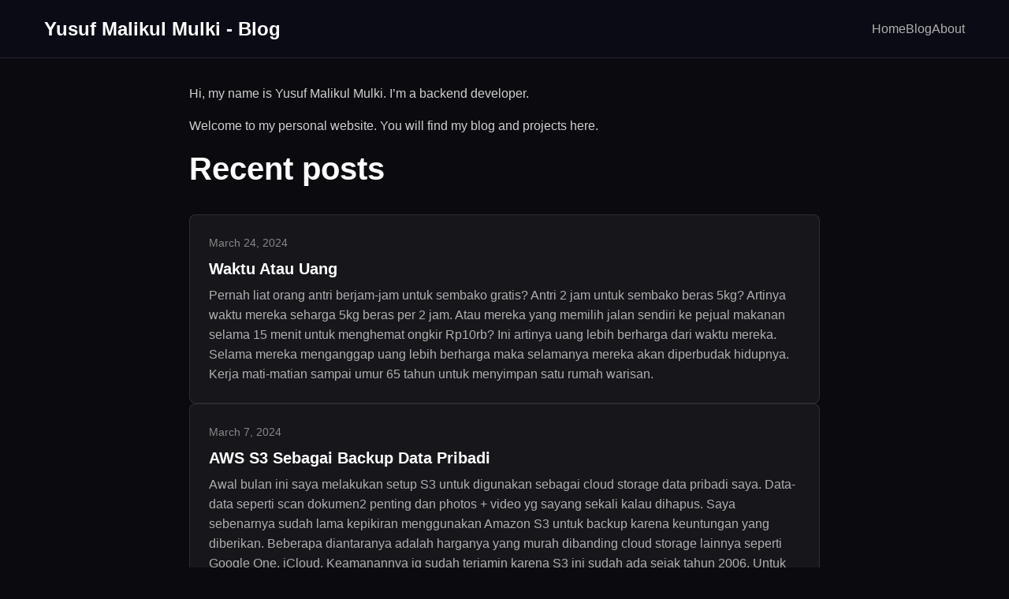

--- FILE ---
content_type: text/html; charset=utf-8
request_url: https://yusufmalikul.com/saya-suka-menjadi-underdog/
body_size: 9306
content:
<!DOCTYPE html>
<html lang="en-us" dir="ltr">
<head>
	<meta name="generator" content="Hugo 0.122.0">
  <meta charset="utf-8">
<meta name="viewport" content="width=device-width, initial-scale=1">
<meta http-equiv="X-UA-Compatible" content="IE=edge">


<title>Yusuf Malikul Mulki - Blog</title>
<meta name="description" content="Personal website of Yusuf Malikul Mulki, a backend developer. Find blog posts about programming, technology, and software development.">
<meta name="author" content="Yusuf Malikul Mulki">
<meta name="keywords" content="backend developer, programming, software development, technology, blog, Yusuf Malikul Mulki">


<link rel="canonical" href="https://yusufmalikul.com/">



<meta property="og:type" content="website">
<meta property="og:url" content="https://yusufmalikul.com/">
<meta property="og:title" content="Yusuf Malikul Mulki - Blog">
<meta property="og:description" content="Personal website of Yusuf Malikul Mulki, a backend developer. Find blog posts about programming, technology, and software development.">
<meta property="og:site_name" content="Yusuf Malikul Mulki - Blog">






<meta property="twitter:card" content="summary_large_image">
<meta property="twitter:url" content="https://yusufmalikul.com/">
<meta property="twitter:title" content="Yusuf Malikul Mulki - Blog">
<meta property="twitter:description" content="Personal website of Yusuf Malikul Mulki, a backend developer. Find blog posts about programming, technology, and software development.">




<link rel="icon" type="image/x-icon" href="/favicon.ico">


<link rel="alternate" type="application/rss+xml" title="Yusuf Malikul Mulki - Blog RSS Feed" href="/index.xml">


<link rel="alternate" type="application/json" title="Yusuf Malikul Mulki - Blog JSON Feed" href="/index.json">



<script type="application/ld+json">
{
  "@context": "https://schema.org",
  "@type": "WebSite",
  "name": "Yusuf Malikul Mulki - Blog",
  "description": "Personal website of Yusuf Malikul Mulki, a backend developer. Find blog posts about programming, technology, and software development.",
  "url": "https:\/\/yusufmalikul.com\/",
  "author": {
    "@type": "Person",
    "name": "Yusuf Malikul Mulki"
  },
  "publisher": {
    "@type": "Organization",
    "name": "Yusuf Malikul Mulki - Blog"
  }
  
}
</script>



      <link rel="stylesheet" href="/css/main.min.92ad73e2f0609c626ecf1669e70a612b8dd92a2decbf61d8467d04c3e3b16011.css" integrity="sha256-kq1z4vBgnGJuzxZp5wphK43ZKi3sv2HYRn0Ew&#43;OxYBE=" crossorigin="anonymous">



</head>
<body>
  <header>
    <div class="container">
      <div class="header-content">
        <a href="https://yusufmalikul.com/" class="site-title">Yusuf Malikul Mulki - Blog</a>
        <button class="mobile-menu-toggle" aria-label="Toggle navigation menu">☰</button>
        
  <nav>
    
    
      <a href="/">Home</a>
    
    
      <a href="/blog/">Blog</a>
    
    
      <a href="/about/">About</a>
    
    
  </nav>

      </div>
    </div>
  </header>

  <main>
    <div class="container">
      
<div class="home-content">
  <p>Hi, my name is Yusuf Malikul Mulki. I&rsquo;m a backend developer.</p>
<p>Welcome to my personal website. You will find my blog and projects here.</p>
<h1 id="recent-posts">Recent posts</h1>


  <div class="post-list">
    
    <article class="post-item">
      <div class="post-date">March 24, 2024</div>
      <h2 class="post-title">
        <a href="/waktu-atau-uang/">Waktu Atau Uang</a>
      </h2>
      
      <div class="post-summary">Pernah liat orang antri berjam-jam untuk sembako gratis?
Antri 2 jam untuk sembako beras 5kg?
Artinya waktu mereka seharga 5kg beras per 2 jam.
Atau mereka yang memilih jalan sendiri ke pejual makanan selama 15 menit untuk menghemat ongkir Rp10rb?
Ini artinya uang lebih berharga dari waktu mereka. Selama mereka menganggap uang lebih berharga maka selamanya mereka akan diperbudak hidupnya. Kerja mati-matian sampai umur 65 tahun untuk menyimpan satu rumah warisan.</div>
      
      
    </article>
    
    <article class="post-item">
      <div class="post-date">March 7, 2024</div>
      <h2 class="post-title">
        <a href="/aws-s3-sebagai-backup-data-pribadi/">AWS S3 Sebagai Backup Data Pribadi</a>
      </h2>
      
      <div class="post-summary">Awal bulan ini saya melakukan setup S3 untuk digunakan sebagai cloud storage data pribadi saya.
Data-data seperti scan dokumen2 penting dan photos + video yg sayang sekali kalau dihapus.
Saya sebenarnya sudah lama kepikiran menggunakan Amazon S3 untuk backup karena keuntungan yang diberikan. Beberapa diantaranya adalah harganya yang murah dibanding cloud storage lainnya seperti Google One, iCloud. Keamanannya jg sudah terjamin karena S3 ini sudah ada sejak tahun 2006.
Untuk harga ada dua class yg saya pakai yaitu:</div>
      
      
      <div class="tags">
        
        <a href="/tags/aws" class="tag">aws</a>
        
        <a href="/tags/s3" class="tag">s3</a>
        
        <a href="/tags/cloud" class="tag">cloud</a>
        
        <a href="/tags/backup" class="tag">backup</a>
        
      </div>
      
    </article>
    
    <article class="post-item">
      <div class="post-date">February 23, 2024</div>
      <h2 class="post-title">
        <a href="/internet/">Internet</a>
      </h2>
      
      <div class="post-summary">Setiap hari saya mengakses internet. Di postingan kali ini saya ingin menulis tentang internet.
Sejarah internet bersambung&hellip;</div>
      
      
      <div class="tags">
        
        <a href="/tags/internet" class="tag">internet</a>
        
      </div>
      
    </article>
    
    <article class="post-item">
      <div class="post-date">February 23, 2024</div>
      <h2 class="post-title">
        <a href="/islam/">Islam</a>
      </h2>
      
      <div class="post-summary">update: 2024 Feb 23
Saya bukan ahli dalam hal agama.
Namun, sebagai manusia biasa saya ingin membagikan sedikit ilmu saya tentang Islam.
Disini saya akan menulis tentang Islam. Ditujukan untuk orang-orang yang ingin mengenal islam.
Siapa tuhan umat Islam? Tuhan umat Islam adalah Allah.
Allah tidak memiliki anak dan tidak diperanakkan.
Kekuasaan hakiki ada di tangan Allah.
Allah bukan manusia.
Allah tidak sama seperti makhluknya.
Hanya nanti saat di surga kita bisa berketemu dengan Allah.</div>
      
      
      <div class="tags">
        
        <a href="/tags/islam" class="tag">islam</a>
        
        <a href="/tags/agama" class="tag">agama</a>
        
        <a href="/tags/kepercayaan" class="tag">kepercayaan</a>
        
      </div>
      
    </article>
    
    <article class="post-item">
      <div class="post-date">February 23, 2024</div>
      <h2 class="post-title">
        <a href="/sora-text-to-video-dari-openai/">Sora Text to Video Dari OpenAI</a>
      </h2>
      
      <div class="post-summary">Setelah melihat tweet dari Sam Altman yang mengumumkan Sora saya merasa ini adalah kemajuan teknologi yang akan mengubah banyak aspek kehidupan.
Bayangkan hanya dengan prompt sederhana bisa menghasilkan video yang realistis.
Dunia periklanan dan perfilman pasti sangat terbantu dengan ini. Namun, bagaimana nasib video editor? Karena selain generate video Sora bisa mengedit video dengan prompt yang diberikan.
Lihat saja dari demo di IG OpenAI disini https://www.instagram.com/p/C3gBlpAP503/: Saya masih menunggu rilis Sora ke publik dan tidak sabar untuk mencobanya, hehe</div>
      
      
    </article>
    
    <article class="post-item">
      <div class="post-date">February 18, 2024</div>
      <h2 class="post-title">
        <a href="/tidak-ada-work-life-balance/">Tidak Ada Work Life Balance</a>
      </h2>
      
      <div class="post-summary">Kerja itu bagian dari kehidupan.
Tidak ada namanya &ldquo;work life balance&rdquo;.
Kerja itu ya sama-sama kegiatan kayak makan, tidur, masak, anter anak ke sekolah, bersih-bersih rumah, dll.
Berusaha memisahkan pekerjaan dari kehidupan hanya akan memberikan tekanan.
Yang benar adalah &ldquo;life balance&rdquo;.
Misalkan kita sudah capek nih setelah menyelesaikan deadline. Agar mendapat life balance kita perlu ambil cuti. Kita harus jaga kesehatan kita.
Mau beli mobil idaman? harus nabung. Uang tabungan kurang?</div>
      
      
      <div class="tags">
        
        <a href="/tags/work-life-balance" class="tag">work life balance</a>
        
        <a href="/tags/kerja" class="tag">kerja</a>
        
        <a href="/tags/gaya-hidup" class="tag">gaya hidup</a>
        
        <a href="/tags/motivasi" class="tag">motivasi</a>
        
      </div>
      
    </article>
    
    <article class="post-item">
      <div class="post-date">February 16, 2024</div>
      <h2 class="post-title">
        <a href="/no-javascript/">No Javascript</a>
      </h2>
      
      <div class="post-summary">You will find no javascript on my site.</div>
      
      
      <div class="tags">
        
        <a href="/tags/javascript" class="tag">javascript</a>
        
        <a href="/tags/web" class="tag">web</a>
        
        <a href="/tags/minimal" class="tag">minimal</a>
        
      </div>
      
    </article>
    
    <article class="post-item">
      <div class="post-date">October 22, 2022</div>
      <h2 class="post-title">
        <a href="/elon-musk-fired-twitter-ceo/">Elon Musk Fired Twitter Ceo</a>
      </h2>
      
      <div class="post-summary">Today, October 22nd, 2022. I saw the news. Tesla founder, Elon Musk, fired top Twitter executives included it&rsquo;s CEO, Parag Agrawal after he successfully bought Twitter.
I will not write about the business perspective. I want to write about the free speech perspective.
Will Elon make Twitter more open to free speech?
Elon himself stated in his tweet that He wants to. Let&rsquo;s see if he is serious about this.</div>
      
      
      <div class="tags">
        
        <a href="/tags/elon-musk" class="tag">elon musk</a>
        
        <a href="/tags/twitter" class="tag">twitter</a>
        
        <a href="/tags/teknologi" class="tag">teknologi</a>
        
        <a href="/tags/berita" class="tag">berita</a>
        
      </div>
      
    </article>
    
    <article class="post-item">
      <div class="post-date">October 9, 2022</div>
      <h2 class="post-title">
        <a href="/pilih-work-from-office-atau-work-from-home/">Pilih Work From Office Atau Work From Home</a>
      </h2>
      
      <div class="post-summary">Saya pilih WFH.
Sudah jelas WFH lebih menyehatkan dibanding WFO.
Sebagai seorang introvert saya lebih memilih WFH dibanding WFO.
Tapi meskipun bukan introvert saya jamin WFH is better.
Berikut ini penjelasan saya yang pernah menjalani WFO dan WFH.
Waktu habis untuk OTW Bayangkan kalian cuma hidup sekali. Berangkat ke kantor jam 8, sampai kantor jam 9. Pulang jam 17 sampai rumah jam 18. Perjalanan (otw) sehari dua jam. Misal kalian kerja dari umur 23 sampai umur 50.</div>
      
      
      <div class="tags">
        
        <a href="/tags/wfh" class="tag">wfh</a>
        
        <a href="/tags/wfo" class="tag">wfo</a>
        
        <a href="/tags/kerja" class="tag">kerja</a>
        
        <a href="/tags/gaya-hidup" class="tag">gaya hidup</a>
        
      </div>
      
    </article>
    
    <article class="post-item">
      <div class="post-date">October 9, 2022</div>
      <h2 class="post-title">
        <a href="/kenapa-saya-berhenti-begadang/">Kenapa Saya Berhenti Begadang</a>
      </h2>
      
      <div class="post-summary">Begadang adalah hal yang mengasyikkan. Saat semua terlelap kita bisa melakukan hal yang kita inginkan. Dalam kasus saya, begadang adalah saat dimana saya bisa ngoding dengan tenang dan lebih fokus. Saat begadang saya bisa menyelesaikan pekerjaan selama satu jam, dimana saat siang hari butuh waktu sampai tiga jam.
Hal itulah yang membuat saya suka begadang. Bagi anak muda masalah kesehatan jarang dipikirkan. Tubuh masih prima kenapa harus khawatir?
Sebelum memiliki seorang anak saya masih sering begadang mengerjakan projek part-time.</div>
      
      
      <div class="tags">
        
        <a href="/tags/work" class="tag">work</a>
        
      </div>
      
    </article>
    
    <article class="post-item">
      <div class="post-date">October 17, 2021</div>
      <h2 class="post-title">
        <a href="/i-change-my-domain/">I Change My Domain</a>
      </h2>
      
      <div class="post-summary">My previous domain is yusufff.com
After some consideration I changed my domain to yusufmalikul.com
Welcome to my new domain :)</div>
      
      
      <div class="tags">
        
        <a href="/tags/domain" class="tag">domain</a>
        
        <a href="/tags/website" class="tag">website</a>
        
        <a href="/tags/personal" class="tag">personal</a>
        
      </div>
      
    </article>
    
    <article class="post-item">
      <div class="post-date">August 18, 2018</div>
      <h2 class="post-title">
        <a href="/lagi-cari-pekerjaan/">Lagi Cari Pekerjaan</a>
      </h2>
      
      <div class="post-summary">Sekarang saya lagi cari pekerjaan sebagai programmer. Sepertinya saya lebih memilih untuk menjadi programmer PHP. Setelah lihat-lihat loker di internet ternyata kebanyakan membutuhkan kualifikasi programmer PHP yang bisa menggunakan framework. Hmm&hellip; belum pernah nyobain framework. Kayaknya butuh jam khusus untuk belajar framework nih.
Setelah googling saya mendapatkan berbagai macam pilihan framework. Tetapi yang sering diposting pada loker adalah framework CodeIgniter dan Laravel. Mau belajar yang mana dulu yah? :D</div>
      
      
      <div class="tags">
        
        <a href="/tags/pekerjaan" class="tag">pekerjaan</a>
        
        <a href="/tags/programmer" class="tag">programmer</a>
        
        <a href="/tags/php" class="tag">php</a>
        
        <a href="/tags/karir" class="tag">karir</a>
        
      </div>
      
    </article>
    
    <article class="post-item">
      <div class="post-date">August 18, 2018</div>
      <h2 class="post-title">
        <a href="/hello-world/">Hello World</a>
      </h2>
      
      <div class="post-summary">Postingan pertama nih 😀
Kedepannya blog ini mungkin akan berisi artikel tentang komputer seperti pemrograman dan jaringan.
Udah sering bikin blog tapi gak ada yang bertahan. Semoga blog yang ini bertahan. aamiin.</div>
      
      
      <div class="tags">
        
        <a href="/tags/blog" class="tag">blog</a>
        
        <a href="/tags/introduction" class="tag">introduction</a>
        
      </div>
      
    </article>
    
    <article class="post-item">
      <div class="post-date">May 23, 2015</div>
      <h2 class="post-title">
        <a href="/cara-mudah-dan-menyenangkan-belajar-bahasa-inggris/">Cara Mudah Dan Menyenangkan Belajar Bahasa Inggris</a>
      </h2>
      
      <div class="post-summary">Belajar bahasa inggris bagi kebanyakan orang terkesan sulit. Karena memang cara belajarnya yang itu-itu aja. Membaca buku, mendengarkan guru di kelas, ikut bimbel, mengerjakan soal. Bosan! Saya akan berbagi trik belajar bahasa inggris yang mudah dan menyenangkan. Mau tahu seperti apa? Lanjutkan membaca.
English is Fun! Ya, bahasa inggris itu sangat menyenangkan. Tapi cara belajarnya itu yang tidak menyenangkan. Siswa masuk kelas kemudian guru datang dengan wajah yang menyeramkan, guru bahasa inggris pula.</div>
      
      
      <div class="tags">
        
        <a href="/tags/bahasa-inggris" class="tag">bahasa inggris</a>
        
        <a href="/tags/belajar" class="tag">belajar</a>
        
        <a href="/tags/tips" class="tag">tips</a>
        
      </div>
      
    </article>
    
    <article class="post-item">
      <div class="post-date">May 16, 2015</div>
      <h2 class="post-title">
        <a href="/tips-belajar-pemrograman-untuk-pemula/">Tips Belajar Pemrograman Untuk Pemula</a>
      </h2>
      
      <div class="post-summary">Kamu ingin bisa membuat program tapi belum tahu caranya? Atau kamu adalah mahasiswa informatika yang sampai saat ini masih belum bisa koding? Disini akan saya berikan tips belajar pemrograman untuk pemula. Ini adalah tips yang saya lakukan dalam mempelajari pemrograman.
Motivasi Apa motivasi kamu belajar pemrograman? Jika motivasi untuk belajar pemrograman adalah untuk menyelesaikan tugas kuliah maka kamu akan merasa berat dalam mempelajarinya. Banyak sekali motivasi yang bisa digunakan untuk belajar pemrograman.</div>
      
      
      <div class="tags">
        
        <a href="/tags/pemrograman" class="tag">pemrograman</a>
        
        <a href="/tags/coding" class="tag">coding</a>
        
        <a href="/tags/tips" class="tag">tips</a>
        
        <a href="/tags/pemula" class="tag">pemula</a>
        
      </div>
      
    </article>
    
    <article class="post-item">
      <div class="post-date">May 10, 2015</div>
      <h2 class="post-title">
        <a href="/mengapa-saya-kuliah-di-universitas-trunojoyo-madura/">Mengapa Saya Kuliah Di Universitas Trunojoyo Madura</a>
      </h2>
      
      <div class="post-summary">Ceritanya ini saya mau curhat. Melihat beranda facebook saya yang berisi status adik-adik kelas tentang pengumuman SNMPTN mengingatkan saya tahun 2014 lalu gagal lolos SNMPTN. Jadi ceritanya begini.
Gagal Lolos SNMPTN Pilihan saya waktu itu adalah Teknik Informatika di ITS dan UB. Saya tidak lolos. Padahal dari SMP nama kampus yang ada di benak saya hanyalah ITS. Karena untuk teknik informatika saya tahunya cuma ITS :D. Tapi setelah pengumuman SNMPTN ternyata saya tidak lolos.</div>
      
      
      <div class="tags">
        
        <a href="/tags/education" class="tag">education</a>
        
      </div>
      
    </article>
    
    <article class="post-item">
      <div class="post-date">April 30, 2015</div>
      <h2 class="post-title">
        <a href="/program-menghitung-nilai-faktorial-dengan-java/">Program Menghitung Nilai Faktorial Dengan Java</a>
      </h2>
      
      <div class="post-summary">Nilai faktorial dari bilangan asli n adalah n x ( n – 1 ) x ( n – 2 ) x … x 1. Faktorial dari n ditulis dengan n!. Misal faktorial dari 5 ditulis dengan 5! = 5 x 4 x 3 x 2 x 1 = 120. Berikut saya berikan source code untuk mencari nilai faktorial dari input user menggunakan bahasa pemrograman java.
import java.util.Scanner; /** * Program menghitung nilai faktorial * @author Yusuf * https://yusufmalikul.</div>
      
      
      <div class="tags">
        
        <a href="/tags/java" class="tag">java</a>
        
        <a href="/tags/faktorial" class="tag">faktorial</a>
        
        <a href="/tags/program" class="tag">program</a>
        
        <a href="/tags/tutorial" class="tag">tutorial</a>
        
      </div>
      
    </article>
    
    <article class="post-item">
      <div class="post-date">April 29, 2015</div>
      <h2 class="post-title">
        <a href="/program-permainan-tebak-angka-dengan-java/">Program Permainan Tebak Angka Dengan Java</a>
      </h2>
      
      <div class="post-summary">Program game tebak angka ini saya buat ketika mencoba memahami fungsi dari Math.random(). Jadi Anda harus memahami fungsi dari Math.random() terlebih dahulu agar bisa memahami program ini. Karena program ini menjadi asyik berkat angka acak dari fungsi tersebut.
Cara mainnya adalah user diminta untuk menebak angka acak. Jika salah menebak maka masih memiliki kesempatan lagi untuk menebak sampai kesempatan habis. Jawaban akan diberikan ketika user benar menebak ataupun salah menebak. Contoh output:</div>
      
      
      <div class="tags">
        
        <a href="/tags/java" class="tag">java</a>
        
        <a href="/tags/game" class="tag">game</a>
        
        <a href="/tags/tebak-angka" class="tag">tebak angka</a>
        
        <a href="/tags/program" class="tag">program</a>
        
      </div>
      
    </article>
    
    <article class="post-item">
      <div class="post-date">April 8, 2015</div>
      <h2 class="post-title">
        <a href="/brainfuck-bahasa-pemrograman-yang-unik-dan-aneh/">Brainfuck Bahasa Pemrograman Yang Unik Dan Aneh</a>
      </h2>
      
      <div class="post-summary">Masih sedikit blog berbahasa Indonesia yang membahas brainfuck. Sehingga saya menulis artikel ini untuk Anda yang ingin mempelajarinya. Bersiaplah untuk dibuat pusing dengan bahasa pemrograman yang satu ini. Brainfuck adalah salah satu bahasa pemrograman yang dibuat untuk menantang programmer. Bahasa ini hanya terdiri dari 8 perintah sederhana yang harus Anda hafal. Setelah Anda mempelajari bahasa pemrograman ini Anda akan mendapatkan konsep pemrograman yang baru.
Perintah dalam Bahasa Pemrograman Brainfuck Seperti yang telah saya katakan di atas, brainfuck hanya terdiri dari 8 perintah sederhana.</div>
      
      
      <div class="tags">
        
        <a href="/tags/brainfuck" class="tag">brainfuck</a>
        
        <a href="/tags/esolang" class="tag">esolang</a>
        
        <a href="/tags/pemrograman" class="tag">pemrograman</a>
        
        <a href="/tags/unik" class="tag">unik</a>
        
      </div>
      
    </article>
    
    <article class="post-item">
      <div class="post-date">April 6, 2015</div>
      <h2 class="post-title">
        <a href="/anda-ingin-kuliah-jurusan-informatika-baca-ini-dulu/">Anda Ingin Kuliah Jurusan Informatika Baca Ini Dulu</a>
      </h2>
      
      <div class="post-summary">Anda punya keinginan atau impian untuk masuk kuliah jurusan informatika? Jika iya maka sebaiknya Anda membaca tulisan saya ini dulu sebelum benar-benar menentukan informatika sebagai jurusan Anda. Tulisan ini berlaku untuk siswa SMA/SMK/MA yang sedang bingung menentukan jurusan kuliah dan merasa informatika adalah pilihan yang tepat.
Sering kali siswa dari SMA yang salah jurusan. Mereka ingin sekali masuk jurusan informatika tapi setelah itu menyesal karena ternyata jurusan ini tidak sesuai dengan yang diharapkan.</div>
      
      
      <div class="tags">
        
        <a href="/tags/informatika" class="tag">informatika</a>
        
        <a href="/tags/kuliah" class="tag">kuliah</a>
        
        <a href="/tags/pendidikan" class="tag">pendidikan</a>
        
        <a href="/tags/tips" class="tag">tips</a>
        
      </div>
      
    </article>
    
    <article class="post-item">
      <div class="post-date">April 5, 2015</div>
      <h2 class="post-title">
        <a href="/pentingnya-bahasa-inggris-bagi-mahasiswa-it/">Pentingnya Bahasa Inggris Bagi Mahasiswa It</a>
      </h2>
      
      <div class="post-summary">Jika Anda seorang mahasiswa jurusan IT maka anda wajib bisa berbahasa inggris. Minimal Anda harus memahami bahasa inggris di bidang komputer. Jika tidak maka Anda akan kesulitan menyesuaikan diri dengan perubahan teknologi saat ini. Informasi yang berkaitan dengan teknologi terbaru lebih sering muncul dalam bahasa inggris.
Masih banyak mahasiswa yang menganggap bahasa inggris sebagai hal yang sepele. Bahkan mereka enggan mempelajari bahasa inggris. Jadi, mari kita simak seberapa pentingkah bahasa inggris bagi mahasiswa IT.</div>
      
      
    </article>
    
    <article class="post-item">
      <div class="post-date">April 4, 2015</div>
      <h2 class="post-title">
        <a href="/apa-itu-algoritma-penjelasan-dan-contohnya/">Apa Itu Algoritma Penjelasan Dan Contohnya</a>
      </h2>
      
      <div class="post-summary">Algoritma merupakan matakuliah wajib bagi mahasiswa jurusan komputer. Nama matakuliah sering digabung dengan istilah lain seperti algoritma dan struktur data atau algoritma dan pemrograman. Pada postingan ini saya akan menjelaskan tentang algoritma dan bagaimana peran algoritma dalam dunia komputer.
Pengertian Algoritma Algoritma adalah urutan langkah-langkah yang logis untuk menyelesaikan suatu masalah. Ketika kita punya suatu masalah maka kita harus bisa menyelesaikan masalah tersebut dengan langkah-langkah yang logis. Contoh algoritma sederhana dalam kehidupan sehari-hari adalah ketika kita akan memasak air:</div>
      
      
      <div class="tags">
        
        <a href="/tags/algoritma" class="tag">algoritma</a>
        
        <a href="/tags/pemrograman" class="tag">pemrograman</a>
        
        <a href="/tags/tutorial" class="tag">tutorial</a>
        
        <a href="/tags/komputer" class="tag">komputer</a>
        
      </div>
      
    </article>
    
    <article class="post-item">
      <div class="post-date">May 30, 2013</div>
      <h2 class="post-title">
        <a href="/simple-command-prompt-dengan-bahasa-c/">Simple Command Prompt Dengan Bahasa C</a>
      </h2>
      
      <div class="post-summary">Saya sedang mencoba membuat cmd (command prompt) versi saya sendiri. Namun perintahnya masih meminjam milik cmd punya windows. Berikut source codenya, kompilasi menggunakan GCC:
#include &lt;stdio.h&gt; #define CLEAR_SCREEN system(&#34;cls&#34;) #define CHANGE_TITLE system(&#34;title Simple Command Prompt&#34;); int main() { CHANGE_TITLE; CLEAR_SCREEN; printf(&#34;\n\tWelcome to simple command prompt coded by %s\n\tType\ \&#34;help\&#34; for available command\n\n&#34;,&#34;ilmusoft.com&#34;); run(); } int run() { char input[512]; char command[512]; printf(&#34;Run:&gt; &#34;); gets(input); if (strcmp(input,&#34;ping&#34;)==0){ char host[512]; printf(&#34;Type destionation host: &#34;); scanf(&#34;%s&#34;,host); sprintf(command,&#34;ping %s&#34;,host); system(command); } else if(strcmp(input,&#34;quit&#34;)==0 || strcmp(input,&#34;q&#34;)==0){ exit(0); } else if(strcmp(input,&#34;whoami&#34;)==0){ system(&#34;whoami&#34;); } else if(strcmp(input,&#34;help&#34;)==0){ printf(&#34;Available command:\n\ whoami\tprint current user\n\ ping\tsend ping request\n\ q\tquit from this console\n\ help\tprint this info\n&#34;); } run(); } Hasil :</div>
      
      
      <div class="tags">
        
        <a href="/tags/c" class="tag">c</a>
        
        <a href="/tags/programming" class="tag">programming</a>
        
        <a href="/tags/command-prompt" class="tag">command prompt</a>
        
        <a href="/tags/tutorial" class="tag">tutorial</a>
        
      </div>
      
    </article>
    
    <article class="post-item">
      <div class="post-date">May 4, 2013</div>
      <h2 class="post-title">
        <a href="/cara-setting-ip-address-di-linux-debian/">Cara Setting Ip Address Di Linux Debian</a>
      </h2>
      
      <div class="post-summary">Cara termudah menyeting ip address pada linux adalah melalui terminal. Meskipun juga bisa melalui gui namun inilah kelebihan dari linux. Semua konfigurasi sistem bisa dilakukan melalui terminal. File konfigurasi ip berada di file /etc/network/interfaces untuk sebagian besar distro linux. Berikut adalah cara konfigurasi menggunakan debian.
Pertama kita buka dulu file /etc/network/interfaces dengan perintah:
root@debian:~# nano /etc/network/interfaces # This file describes the network interfaces available on your system # and how to activate them.</div>
      
      
      <div class="tags">
        
        <a href="/tags/linux" class="tag">linux</a>
        
        <a href="/tags/debian" class="tag">debian</a>
        
        <a href="/tags/network" class="tag">network</a>
        
        <a href="/tags/ip-address" class="tag">ip address</a>
        
      </div>
      
    </article>
    
    <article class="post-item">
      <div class="post-date">April 21, 2013</div>
      <h2 class="post-title">
        <a href="/belajar-perintah-command-prompt-cmd-windows/">Belajar Perintah Command Prompt Cmd Windows</a>
      </h2>
      
      <div class="post-summary">Command prompt atau lebih sering disingkat cmd adalah sebuah console yang berjalan di atas sistem operasi windows. Jika kamu ingin jadi seorang teknisi komputer yang lebih advance sebaiknya kamu pelajari perintah-perintah cmd di windows. Karena banyak kasus seringkali bisa tuntas hanya dengan mengetikkan perintah di jendela cmd. Saya sering lihat orang yang sering instal ulang, dikit-dikit instal ulang padahal masalahnya bisa diatasi dengan cmd.
Di artikel ini saya akan membahas tentang perintah-perintah yang ada di cmd.</div>
      
      
      <div class="tags">
        
        <a href="/tags/cmd" class="tag">cmd</a>
        
        <a href="/tags/windows" class="tag">windows</a>
        
        <a href="/tags/command-prompt" class="tag">command prompt</a>
        
        <a href="/tags/tutorial" class="tag">tutorial</a>
        
      </div>
      
    </article>
    
    <article class="post-item">
      <div class="post-date">April 19, 2013</div>
      <h2 class="post-title">
        <a href="/batch/">Batch</a>
      </h2>
      
      <div class="post-summary">Batch Script adalah pemrograman dari microsoft untuk sistem operasi windows. Program batch ditulis kedalam sebuah file teks menggunakan teks editor seperti notepad. File tersebut berisi perintah-perintah yang digunakan untuk melakukan pekerjaan-pekerjaan tertentu seperti menghapus banyak file sekaligus, memonitoring sistem, melakukan pekerjaan admin bahkan membuat virus.
Untuk mengenal lebih jauh silahkan buka notepad lalu ketikkan baris perintah berikut :
@echo off color a echo Selamat datang di dunia pemrograman batch ! pause Simpan dengan nama tes.</div>
      
      
      <div class="tags">
        
        <a href="/tags/batch" class="tag">batch</a>
        
        <a href="/tags/windows" class="tag">windows</a>
        
        <a href="/tags/script" class="tag">script</a>
        
      </div>
      
    </article>
    
    <article class="post-item">
      <div class="post-date">June 24, 2011</div>
      <h2 class="post-title">
        <a href="/cara-membuat-website/">Cara Membuat Website</a>
      </h2>
      
      <div class="post-summary">Internet menjadi dunia ke dua manusia saat ini. Dengan internet kita bisa mengakses website yang memberikan informasi yang kita butuhkan. Tapi tahukah kamu cara membuat website?
Langkah-Langkah Membuat Website Step by step dibawah ini adalah sesuai pengalaman yang saya punya. Mungkin akan berbeda dengan sumber lain.
Konten Untuk membuat website yang perlu kita lakukan terlebih dahulu adalah merancang isi atau apa yang akan menjadi isi website tersebut. Ini adalah sebuah patokan awal yang akan menuntun kita pada langkah berikutnya.</div>
      
      
      <div class="tags">
        
        <a href="/tags/website" class="tag">website</a>
        
        <a href="/tags/tutorial" class="tag">tutorial</a>
        
        <a href="/tags/internet" class="tag">internet</a>
        
      </div>
      
    </article>
    
    <article class="post-item">
      <div class="post-date">June 16, 2011</div>
      <h2 class="post-title">
        <a href="/apa-itu-python-for-s60/">Apa Itu Python for S60</a>
      </h2>
      
      <div class="post-summary">Python for S60 a.k.a Pys60 adalah bahasa pemrograman yang dikhususkan untuk HP Series 60. Python sendiri dikembangkan oleh Guido van Rossum. Dengan Pys60 kita dapat membuat aplikasi yang interaktif dan dinamik dengan sedikit kode script. Bagi yang pernah belajar Java dan C++ pasti akan menganggap pys60 ini sebagai bahasa yang powerfull tapi mudah dipelajari. Menurut Pankaj Nathani seorang pengembang pys60 dalam artikelnya &ldquo;Bahasa Pemrograman apa yang harus Saya Pelajari?&rdquo;, Python masuk urutan ke 3 setelah Java dan C++.</div>
      
      
      <div class="tags">
        
        <a href="/tags/python" class="tag">python</a>
        
        <a href="/tags/s60" class="tag">s60</a>
        
        <a href="/tags/mobile" class="tag">mobile</a>
        
        <a href="/tags/programming" class="tag">programming</a>
        
      </div>
      
    </article>
    
    <article class="post-item">
      <div class="post-date">June 5, 2011</div>
      <h2 class="post-title">
        <a href="/akhirnya-lulus-smp/">Akhirnya Lulus Smp</a>
      </h2>
      
      <div class="post-summary">Alhamdulillah akhirnya lulus SMP :) dengan nilai rata-rata 8.7 danem 35,45 . Sekarang tinggal menunggu langkah selanjutnya untuk bisa masuk SMK jurusan TKJ,
Moga2 aku bisa belajar ke tingkat yang lebih tinggi, amien :)</div>
      
      
      <div class="tags">
        
        <a href="/tags/pendidikan" class="tag">pendidikan</a>
        
        <a href="/tags/smp" class="tag">smp</a>
        
        <a href="/tags/lulus" class="tag">lulus</a>
        
        <a href="/tags/smk" class="tag">smk</a>
        
      </div>
      
    </article>
    
  </div>
</div>

    </div>
  </main>

  
  <button id="backToTop" class="back-to-top" aria-label="Back to top" style="display: none;">↑</button>

  <footer>
    <div class="container">
      <div class="footer-content">
        <p>&copy; 2025 Yusuf Malikul Mulki - Blog. All rights reserved.</p>
      </div>
    </div>
  </footer>

  <script>
    
    document.addEventListener('DOMContentLoaded', function() {
      const menuToggle = document.querySelector('.mobile-menu-toggle');
      const nav = document.querySelector('nav');

      if (menuToggle && nav) {
        menuToggle.addEventListener('click', function() {
          nav.classList.toggle('nav-hidden');
        });
      }

      
      const backToTopButton = document.getElementById('backToTop');

      if (backToTopButton) {
        window.addEventListener('scroll', function() {
          if (window.pageYOffset > 300) {
            backToTopButton.style.display = 'block';
          } else {
            backToTopButton.style.display = 'none';
          }
        });

        backToTopButton.addEventListener('click', function() {
          window.scrollTo({
            top: 0,
            behavior: 'smooth'
          });
        });
      }

      
      const currentPath = window.location.pathname;
      const navLinks = document.querySelectorAll('nav a');

      navLinks.forEach(link => {
        if (link.getAttribute('href') === currentPath) {
          link.classList.add('active');
        }
      });
    });
  </script>
</body>
</html>


--- FILE ---
content_type: text/css; charset=utf-8
request_url: https://yusufmalikul.com/css/main.min.92ad73e2f0609c626ecf1669e70a612b8dd92a2decbf61d8467d04c3e3b16011.css
body_size: 1300
content:
*{box-sizing:border-box;margin:0;padding:0}html{font-size:16px;scroll-behavior:smooth}body{background-color:#0a0a0f;color:#e0e0e0;font-family:-apple-system,BlinkMacSystemFont,segoe ui,Roboto,Oxygen,Ubuntu,Cantarell,sans-serif;line-height:1.6;margin:0;padding:0;min-height:100vh;display:flex;flex-direction:column}.container{max-width:1200px;margin:0 auto;padding:0 1rem;width:100%}header{background-color:rgba(12,12,23,.95);backdrop-filter:blur(10px);border-bottom:1px solid rgba(255,255,255,.1);padding:1rem 0}.header-content{display:flex;justify-content:space-between;align-items:center;flex-wrap:wrap;gap:1rem;position:relative}.site-title{font-size:1.5rem;font-weight:700;color:#fff;text-decoration:none;transition:color .3s ease}.site-title:hover{color:#7070ff}nav{display:flex;gap:1.5rem;align-items:center}nav a{color:#b0b0b0;text-decoration:none;font-weight:500;transition:all .3s ease;padding:.5rem 0;position:relative}nav a:hover,nav a.active{color:#7070ff}nav a::after{content:'';position:absolute;bottom:0;left:0;width:0;height:2px;background-color:#7070ff;transition:width .3s ease}nav a:hover::after,nav a.active::after{width:100%}main{flex:1;padding:2rem 0}.home-content{max-width:800px;margin:0 auto}.list-content{max-width:800px;margin:0 auto}h1,h2,h3,h4,h5,h6{color:#fff;margin-bottom:1rem;line-height:1.3}h1{font-size:2.5rem;font-weight:700}h2{font-size:2rem;font-weight:600}h3{font-size:1.5rem;font-weight:600}p{margin-bottom:1rem;color:#d0d0d0}a{color:#7070ff;text-decoration:none;transition:all .3s ease}a:hover{color:#9090ff;text-decoration:underline}a:visited{color:#83f}.post-list{display:flex;flex-direction:column;gap:1.5rem;margin-top:2rem}.post-item{background-color:rgba(255,255,255,5%);border:1px solid rgba(255,255,255,.1);border-radius:8px;padding:1.5rem;transition:all .3s ease}.post-item:hover{background-color:rgba(255,255,255,8%);border-color:rgba(112,112,255,.3);transform:translateY(-2px);box-shadow:0 4px 20px rgba(0,0,0,.3)}.post-date{color:#888;font-size:.9rem;margin-bottom:.5rem}.post-title{font-size:1.25rem;font-weight:600;margin-bottom:.5rem}.post-title a{color:#fff}.post-title a:hover{color:#7070ff;text-decoration:none}.post-summary{color:#b0b0b0;line-height:1.6}.post{max-width:800px;margin:0 auto}.post-header{margin-bottom:2rem;padding-bottom:1rem;border-bottom:1px solid rgba(255,255,255,.1)}.post-meta{color:#888;font-size:.9rem;margin-bottom:1rem;display:flex;gap:1rem;align-items:center;flex-wrap:wrap}.post-author{color:#7070ff}.post-content{max-width:65ch;margin:0 auto}.post-content h1,.post-content h2,.post-content h3{margin-top:2rem;margin-bottom:1rem}.post-content p{margin-bottom:1.5rem}.post-content ul,.post-content ol{margin-bottom:1.5rem;padding-left:2rem}.post-content li{margin-bottom:.5rem}.post-content blockquote{border-left:4px solid #7070ff;padding-left:1rem;margin:1.5rem 0;font-style:italic;color:#b0b0b0}.post-content code{background-color:rgba(255,255,255,.1);padding:.2rem .4rem;border-radius:4px;font-family:monaco,menlo,ubuntu mono,monospace;font-size:.9em}.post-content pre{background-color:rgba(0,0,0,.3);padding:1rem;border-radius:8px;overflow-x:auto;margin:1.5rem 0}.post-content pre code{background:0 0;padding:0}.post-footer{margin-top:2rem;padding-top:1rem;border-top:1px solid rgba(255,255,255,.1)}.back-to-top{position:fixed;bottom:2rem;right:2rem;width:50px;height:50px;background-color:rgba(112,112,255,.8);color:#fff;border:none;border-radius:50%;font-size:1.5rem;cursor:pointer;transition:all .3s ease;z-index:1000;display:flex;align-items:center;justify-content:center}.back-to-top:hover{background-color:#7070ff;transform:translateY(-2px);box-shadow:0 4px 12px rgba(112,112,255,.3)}footer{background-color:rgba(12,12,23,.95);border-top:1px solid rgba(255,255,255,.1);padding:2rem 0;margin-top:auto}.footer-content{text-align:center;color:#888}.tags-section{margin-top:1rem}.tags-section h3{font-size:1rem;margin-bottom:.5rem;color:#b0b0b0}.tags{display:flex;flex-wrap:wrap;gap:.5rem;margin-top:1rem}.tag{background-color:rgba(112,112,255,.2);color:#7070ff;padding:.25rem .75rem;border-radius:20px;font-size:.8rem;text-decoration:none;transition:all .3s ease}.tag:hover{background-color:rgba(112,112,255,.3);text-decoration:none;transform:translateY(-1px)}.mobile-menu-toggle{display:none;background:0 0;border:none;color:#fff;font-size:1.5rem;cursor:pointer;padding:.5rem;transition:color .3s ease}.mobile-menu-toggle:hover{color:#7070ff}.loading{display:inline-block;width:20px;height:20px;border:3px solid rgba(255,255,255,.3);border-radius:50%;border-top-color:#7070ff;animation:spin 1s ease-in-out infinite}@keyframes spin{to{transform:rotate(360deg)}}@media(max-width:768px){.header-content{flex-direction:column;align-items:flex-start}nav{width:100%;flex-direction:column;gap:.5rem;align-items:flex-start}nav a{padding:.5rem 0;width:100%}.mobile-menu-toggle{display:block;position:absolute;top:0;right:0}.nav-hidden{display:none}h1{font-size:2rem}h2{font-size:1.5rem}.post-item{padding:1rem}.container{padding:0 .75rem}main{padding:1rem 0}.post-meta{flex-direction:column;align-items:flex-start;gap:.5rem}.back-to-top{bottom:1rem;right:1rem;width:45px;height:45px;font-size:1.25rem}}@media(max-width:480px){html{font-size:14px}.site-title{font-size:1.25rem}.post-content{padding:0 .5rem}.post-item{padding:.75rem}.back-to-top{width:40px;height:40px;font-size:1rem}}@media(prefers-color-scheme:dark){body{background-color:#0a0a0f}}a:focus,button:focus,input:focus{outline:2px solid #7070ff;outline-offset:2px}*{transition:color .3s ease,background-color .3s ease,border-color .3s ease}::-webkit-scrollbar{width:8px}::-webkit-scrollbar-track{background:rgba(255,255,255,5%)}::-webkit-scrollbar-thumb{background:rgba(112,112,255,.3);border-radius:4px}::-webkit-scrollbar-thumb:hover{background:rgba(112,112,255,.5)}